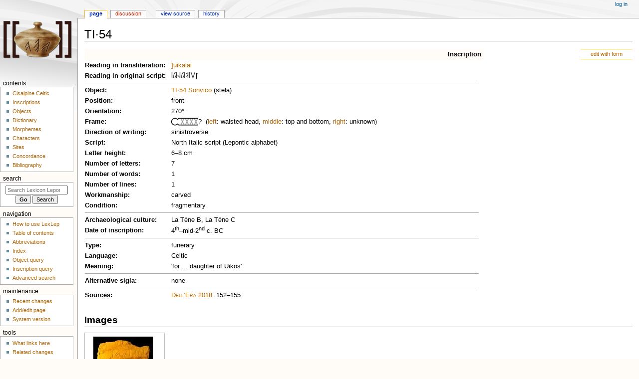

--- FILE ---
content_type: text/html; charset=UTF-8
request_url: https://lexlep.univie.ac.at/wiki/TI%C2%B754
body_size: 12346
content:
<!DOCTYPE html>
<html class="client-nojs" lang="en" dir="ltr">
<head>
<meta charset="UTF-8"/>
<title>TI·54 - Lexicon Leponticum</title>
<script>document.documentElement.className="client-js";RLCONF={"wgBreakFrames":false,"wgSeparatorTransformTable":["",""],"wgDigitTransformTable":["",""],"wgDefaultDateFormat":"dmy","wgMonthNames":["","January","February","March","April","May","June","July","August","September","October","November","December"],"wgRequestId":"aWdE@3Jy-AJULaNUWMBj-wAAAQk","wgCSPNonce":false,"wgCanonicalNamespace":"","wgCanonicalSpecialPageName":false,"wgNamespaceNumber":0,"wgPageName":"TI·54","wgTitle":"TI·54","wgCurRevisionId":29888,"wgRevisionId":29888,"wgArticleId":4874,"wgIsArticle":true,"wgIsRedirect":false,"wgAction":"view","wgUserName":null,"wgUserGroups":["*"],"wgCategories":["Inscription"],"wgPageContentLanguage":"en","wgPageContentModel":"wikitext","wgRelevantPageName":"TI·54","wgRelevantArticleId":4874,"wgIsProbablyEditable":false,"wgRelevantPageIsProbablyEditable":false,"wgRestrictionEdit":[],"wgRestrictionMove":[],"wgPageFormsTargetName":null,"wgPageFormsAutocompleteValues":[],
"wgPageFormsAutocompleteOnAllChars":false,"wgPageFormsFieldProperties":[],"wgPageFormsCargoFields":[],"wgPageFormsDependentFields":[],"wgPageFormsCalendarValues":[],"wgPageFormsCalendarParams":[],"wgPageFormsCalendarHTML":null,"wgPageFormsGridValues":[],"wgPageFormsGridParams":[],"wgPageFormsContLangYes":null,"wgPageFormsContLangNo":null,"wgPageFormsContLangMonths":[],"wgPageFormsHeightForMinimizingInstances":800,"wgPageFormsShowOnSelect":[],"wgPageFormsScriptPath":"/extensions/PageForms","edgValues":null,"wgPageFormsEDSettings":null,"wgAmericanDates":false,"srfFilteredConfig":null,"egMapsScriptPath":"/extensions/Maps/","egMapsDebugJS":false,"egMapsAvailableServices":["leaflet","googlemaps3"],"egMapsLeafletLayersApiKeys":{"MapBox":"","MapQuestOpen":"","Thunderforest":"","GeoportailFrance":""}};RLSTATE={"site.styles":"ready","user.styles":"ready","user":"ready","user.options":"loading","skins.monobook.styles":"ready","ext.srf.styles":"ready","ext.smw.style":"ready",
"ext.smw.tooltip.styles":"ready"};RLPAGEMODULES=["ext.smw.style","ext.smw.tooltips","smw.entityexaminer","site","mediawiki.page.ready","skins.monobook.scripts"];</script>
<script>(RLQ=window.RLQ||[]).push(function(){mw.loader.implement("user.options@1i9g4",function($,jQuery,require,module){mw.user.tokens.set({"patrolToken":"+\\","watchToken":"+\\","csrfToken":"+\\"});});});</script>
<link rel="stylesheet" href="/load.php?lang=en&amp;modules=ext.smw.style%7Cext.smw.tooltip.styles&amp;only=styles&amp;skin=monobook"/>
<link rel="stylesheet" href="/load.php?lang=en&amp;modules=ext.srf.styles&amp;only=styles&amp;skin=monobook"/>
<link rel="stylesheet" href="/load.php?lang=en&amp;modules=skins.monobook.styles&amp;only=styles&amp;skin=monobook"/>
<script async="" src="/load.php?lang=en&amp;modules=startup&amp;only=scripts&amp;raw=1&amp;skin=monobook"></script>
<style>#mw-indicator-mw-helplink {display:none;}</style>
<meta name="ResourceLoaderDynamicStyles" content=""/>
<link rel="stylesheet" href="/load.php?lang=en&amp;modules=site.styles&amp;only=styles&amp;skin=monobook"/>
<meta name="generator" content="MediaWiki 1.38.1"/>
<meta name="format-detection" content="telephone=no"/>
<meta name="viewport" content="width=device-width, initial-scale=1.0, user-scalable=yes, minimum-scale=0.25, maximum-scale=5.0"/>
<link rel="alternate" type="application/rdf+xml" title="TI·54" href="/index.php?title=Special:ExportRDF/TI%C2%B754&amp;xmlmime=rdf"/>
<link rel="shortcut icon" href="https://lexlep.univie.ac.at/favicon.ico"/>
<link rel="search" type="application/opensearchdescription+xml" href="/opensearch_desc.php" title="Lexicon Leponticum (en)"/>
<link rel="EditURI" type="application/rsd+xml" href="https://lexlep.univie.ac.at/api.php?action=rsd"/>
<link rel="license" href="https://creativecommons.org/licenses/by-nc-sa/4.0/"/>
</head>
<body class="mediawiki ltr sitedir-ltr mw-hide-empty-elt ns-0 ns-subject page-TI·54 rootpage-TI·54 skin-monobook action-view skin--responsive"><div id="globalWrapper">
	<div id="column-content">
		<div id="content" class="mw-body" role="main">
			<a id="top"></a>
			<div id="siteNotice"></div>
			<div class="mw-indicators">
				<div id="mw-indicator-smw-entity-examiner" class="mw-indicator"><div class="smw-entity-examiner smw-indicator-vertical-bar-loader" data-subject="TI·54#0##" data-dir="ltr" data-uselang="" title="Running an examiner in the background"></div></div>
			</div>
			<h1 id="firstHeading" class="firstHeading mw-first-heading">TI·54</h1>
			<div id="bodyContent" class="monobook-body">
				<div id="siteSub">From Lexicon Leponticum</div>
				<div id="contentSub" ></div>
				
				<div id="jump-to-nav"></div><a href="#column-one" class="mw-jump-link">Jump to navigation</a><a href="#searchInput" class="mw-jump-link">Jump to search</a>
				<!-- start content -->
				<div id="mw-content-text" class="mw-body-content mw-content-ltr" lang="en" dir="ltr"><div class="mw-parser-output"><div class="formedit"><a href="/wiki/Special:FormEdit/inscription/TI%C2%B754" title="Special:FormEdit/inscription/TI·54">edit with form</a></div>
<table class="table_data" width="800">
<tbody><tr>
<th colspan="2" class="field_category"><a href="/wiki/Category:Inscription" title="Category:Inscription">Inscription</a>
</th></tr>

<tr>
<th width="100"><a href="/wiki/Property:text_plain" title="Property:text plain">Reading in transliteration</a>:
</th>
<td><a href="/wiki/)uikalai" title=")uikalai">&#93;uikalai</a>
</td></tr>
<tr>
<th><a href="/wiki/Category:Character" title="Category:Character">Reading in original script</a>:
</th>
<td><a href="/wiki/I" title="I s"><img alt="I s" src="/images/thumb/6/69/I.png/3px-I.png" decoding="async" width="3" height="12" style="vertical-align: baseline" srcset="/images/thumb/6/69/I.png/4px-I.png 1.5x, /images/thumb/6/69/I.png/6px-I.png 2x" /></a><a href="/wiki/A" title="A12 s"><img alt="A12 s" src="/images/thumb/e/e9/A12.png/9px-A12.png" decoding="async" width="9" height="12" style="vertical-align: baseline" srcset="/images/thumb/e/e9/A12.png/13px-A12.png 1.5x, /images/thumb/e/e9/A12.png/18px-A12.png 2x" /></a><a href="/wiki/L" title="L s"><img alt="L s" src="/images/thumb/f/fe/L.png/7px-L.png" decoding="async" width="7" height="12" style="vertical-align: baseline" srcset="/images/thumb/f/fe/L.png/10px-L.png 1.5x, /images/thumb/f/fe/L.png/14px-L.png 2x" /></a><a href="/wiki/A" title="A12 s"><img alt="A12 s" src="/images/thumb/e/e9/A12.png/9px-A12.png" decoding="async" width="9" height="12" style="vertical-align: baseline" srcset="/images/thumb/e/e9/A12.png/13px-A12.png 1.5x, /images/thumb/e/e9/A12.png/18px-A12.png 2x" /></a><a href="/wiki/K" title="K5 s"><img alt="K5 s" src="/images/thumb/4/44/K5.png/7px-K5.png" decoding="async" width="7" height="12" style="vertical-align: baseline" srcset="/images/thumb/4/44/K5.png/10px-K5.png 1.5x, /images/thumb/4/44/K5.png/14px-K5.png 2x" /></a><a href="/wiki/I" title="I s"><img alt="I s" src="/images/thumb/6/69/I.png/3px-I.png" decoding="async" width="3" height="12" style="vertical-align: baseline" srcset="/images/thumb/6/69/I.png/4px-I.png 1.5x, /images/thumb/6/69/I.png/6px-I.png 2x" /></a><a href="/wiki/U" title="U s"><img alt="U s" src="/images/thumb/0/02/U.png/11px-U.png" decoding="async" width="11" height="12" style="vertical-align: baseline" srcset="/images/thumb/0/02/U.png/16px-U.png 1.5x, /images/thumb/0/02/U.png/22px-U.png 2x" /></a>&#91;
</td></tr>

<tr>
<th colspan="2">
<hr />
</th></tr>
<tr>
<th><a href="/wiki/Property:object" title="Property:object">Object</a>:
</th>
<td><a href="/wiki/TI%C2%B754_Sonvico" title="TI·54 Sonvico">TI·54 Sonvico</a> (stela)
</td></tr>
<tr>
<th><a href="/wiki/Property:position" title="Property:position">Position</a>:
</th>
<td>front
</td></tr>
<tr>
<th><a href="/wiki/Property:orientation" title="Property:orientation">Orientation</a>:
</th>
<td>270°
</td></tr>
<tr>
<th>Frame:
</th>
<td><a href="/wiki/Property:frame_left" title="waisted head"><img alt="waisted head" src="/images/thumb/b/b4/Frame_left_waisted_head.png/18px-Frame_left_waisted_head.png" decoding="async" width="18" height="18" srcset="/images/thumb/b/b4/Frame_left_waisted_head.png/27px-Frame_left_waisted_head.png 1.5x, /images/thumb/b/b4/Frame_left_waisted_head.png/36px-Frame_left_waisted_head.png 2x" /></a><a href="/wiki/Property:frame_middle" title="top and bottom"><img alt="top and bottom" src="/images/thumb/5/5e/Frame_middle_top_and_bottom.png/18px-Frame_middle_top_and_bottom.png" decoding="async" width="18" height="18" srcset="/images/thumb/5/5e/Frame_middle_top_and_bottom.png/27px-Frame_middle_top_and_bottom.png 1.5x, /images/thumb/5/5e/Frame_middle_top_and_bottom.png/36px-Frame_middle_top_and_bottom.png 2x" /></a><a href="/wiki/Property:frame_middle" title="top and bottom"><img alt="top and bottom" src="/images/thumb/5/5e/Frame_middle_top_and_bottom.png/18px-Frame_middle_top_and_bottom.png" decoding="async" width="18" height="18" srcset="/images/thumb/5/5e/Frame_middle_top_and_bottom.png/27px-Frame_middle_top_and_bottom.png 1.5x, /images/thumb/5/5e/Frame_middle_top_and_bottom.png/36px-Frame_middle_top_and_bottom.png 2x" /></a>? &#160;(<a href="/wiki/Property:frame_left" title="Property:frame left">left</a>: waisted head, <a href="/wiki/Property:frame_middle" title="Property:frame middle">middle</a>: top and bottom, <a href="/wiki/Property:frame_right" title="Property:frame right">right</a>: unknown)
</td></tr>
<tr>
<th><a href="/wiki/Property:direction" title="Property:direction">Direction of writing</a>:
</th>
<td>sinistroverse
</td></tr>
<tr>
<th><a href="/wiki/Property:script" title="Property:script">Script</a>:
</th>
<td>North Italic script (Lepontic alphabet)
</td></tr>

<tr>
<th><a href="/wiki/Property:letter_height_min" title="Property:letter height min">Letter height</a>:
</th>
<td>6–8&#160;cm<span class="smw-highlighter" data-type="3" data-state="inline" data-title="Unit conversion" title="2.362 in "><span class="smwtext"></span><span class="smwttcontent">2.362&#160;in &lt;br /&gt;</span></span><span class="smw-highlighter" data-type="3" data-state="inline" data-title="Unit conversion" title="3.15 in "><span class="smwtext"></span><span class="smwttcontent">3.15&#160;in &lt;br /&gt;</span></span>
</td></tr>
<tr>
<th><a href="/wiki/Property:letter_number_min" title="Property:letter number min">Number of letters</a>:
</th>
<td>7
</td></tr>
<tr>
<th><a href="/wiki/Property:word_number" title="Property:word number">Number of words</a>:
</th>
<td>1
</td></tr>
<tr>
<th><a href="/wiki/Property:line_number" title="Property:line number">Number of lines</a>:
</th>
<td>1
</td></tr>
<tr>
<th><a href="/wiki/Property:workmanship" title="Property:workmanship">Workmanship</a>:
</th>
<td>carved
</td></tr>
<tr>
<th><a href="/wiki/Property:condition" title="Property:condition">Condition</a>:
</th>
<td>fragmentary
</td></tr>
<tr>
<th colspan="2">
<hr />
</th></tr>
<tr>
<th><a href="/wiki/Property:culture_archaeological" title="Property:culture archaeological">Archaeological culture</a>:
</th>
<td>La Tène B, La Tène C
</td></tr>
<tr>
<th><a href="/wiki/Property:date" title="Property:date">Date of inscription</a>:
</th>
<td>4<sup>th</sup>–mid-2<sup>nd</sup> c. BC
</td></tr>

<tr>
<th colspan="2">
<hr />
</th></tr>
<tr>
<th><a href="/wiki/Property:type_inscription" title="Property:type inscription">Type</a>:
</th>
<td>funerary
</td></tr>
<tr>
<th><a href="/wiki/Property:language" title="Property:language">Language</a>:
</th>
<td>Celtic
</td></tr>

<tr>
<th><a href="/wiki/Property:meaning" title="Property:meaning">Meaning</a>:
</th>
<td>'for ... daughter of Uikos'
</td></tr>
<tr>
<th colspan="2">
<hr />
</th></tr>
<tr>
<th>Alternative sigla:
</th>
<td>none
</td></tr>
<tr>
<th colspan="2">
<hr />
</th></tr>
<tr>
<th><a href="/wiki/Property:source" title="Property:source">Sources</a>:
</th>
<td><span class="bib"><a href="/wiki/Dell%E2%80%99Era_2018" title="Dell’Era 2018">Dell’Era 2018</a></span>: 152–155
</td></tr></tbody></table>
<h2><span class="mw-headline" id="Images">Images</span></h2>
<table class="gallery" cellspacing="0" cellpadding="0">

<tbody><tr>
<td>
<div class="gallerybox" style="width: 155px;">
			<div class="thumb" style="padding:5px; width:140px; height:120px;"><div class="center"><div class="floatnone"><a href="/wiki/File:TI%C2%B754_Sonvico_photo.JPG" class="image" title="TI·54 Sonvico"><img alt="TI·54 Sonvico" src="/images/thumb/2/2e/TI%C2%B754_Sonvico_photo.JPG/120px-TI%C2%B754_Sonvico_photo.JPG" decoding="async" width="120" height="80" srcset="/images/thumb/2/2e/TI%C2%B754_Sonvico_photo.JPG/180px-TI%C2%B754_Sonvico_photo.JPG 1.5x, /images/thumb/2/2e/TI%C2%B754_Sonvico_photo.JPG/240px-TI%C2%B754_Sonvico_photo.JPG 2x" /></a></div></div></div>
	<div class="gallerytext">Stela TI·54 Sonvico with inscription TI·54</div>
</div>
</td></tr></tbody></table>
<h2><span class="mw-headline" id="Commentary">Commentary</span></h2>
<p>First published in <span class="bib"><a href="/wiki/Dell%E2%80%99Era_2018" title="Dell’Era 2018">Dell’Era 2018</a></span>. Examined for LexLep on 16<sup>th</sup> October 2023.
</p><p>Images in <span class="bib"><a href="/wiki/Dell%E2%80%99Era_2018" title="Dell’Era 2018">Dell’Era 2018</a></span>: 153, fig. 1 (photo) and fig. 2 (drawing).
</p><p>The fragment preserves the last word of an inscription written from the bottom toward the top between frame lines (length of the remains ca. 30 cm); the frame ends in a stylised neck and head on top (width 10 cm, 6.5 cm at the neck). The lines are about 0.5 cm broad; the letters are well legible. The breaking edge before upsilon crosses the line diagonally, so that it is hard to judge whether a letter was written before it; Dell'Era points out that the distance between the break and upsilon, with 3.5 cm, is wider than the widest distance between the other letters (2.5 cm), and gives a reading with a space before upsilon. No traces of a word separator are visible. In any case, the sequence is likely to represent a complete word, as compound names are not common on the Ticino stelae. The text can be identified a a funerary inscription containing the name of the deceased in the dative, with only the patronym left (and possibly <span class="word"><a href="/wiki/pala" title="pala">pala</a></span>, if written between individual name and patronym as in <a href="/wiki/TI%C2%B727.1" title="TI·27.1">TI·27.1</a>).
</p><p>Dating according to the typology of <span class="bib"><a href="/wiki/De_Marinis_%26_Motta_1991" title="De Marinis &amp; Motta 1991">De Marinis &amp; Motta 1991</a></span>: 206; cf. also <span class="bib"><a href="/wiki/Dell%E2%80%99Era_2018" title="Dell’Era 2018">Dell’Era 2018</a></span>: 154.
</p>
<p style="text-align:right;"><a href="/wiki/User:Corinna_Salomon" title="User:Corinna Salomon">Corinna Salomon</a></p>
<h2><span class="mw-headline" id="Bibliography"><a href="/wiki/Bibliography" title="Bibliography">Bibliography</a></span></h2>
<table class="table_bibliography">



























































































































































































































































































































<tbody><tr>
<th><span class="bib_citation"><a href="/wiki/Dell%E2%80%99Era_2018" title="Dell’Era 2018">Dell’Era 2018</a></span>
</th>
<td>Romeo Dell'Era, "Una stele con iscrizione celtica individuata a Dino (Lugano, Canton Ticino)", <i>Quaderni Ticinesi di Numismatica e Antichità Classiche</i> 47&#32;(2018), 151–157.
</td></tr>




<tr>
<th><span class="bib_citation"><a href="/wiki/De_Marinis_%26_Motta_1991" title="De Marinis &amp; Motta 1991">De Marinis &amp; Motta 1991</a></span>
</th>
<td>Raffaele C. De Marinis, Filippo Motta, "Una nuova iscrizione lepontica su pietra da Mezzovico (Lugano)", <i>Sibrium</i> 21&#32;(1990–1991), 201–225.
</td></tr>




















































































































































































</tbody></table>
<!-- 
NewPP limit report
Cached time: 20260114072549
Cache expiry: 86400
Reduced expiry: false
Complications: []
[SMW] In‐text annotation parser time: 0.023 seconds
CPU time usage: 0.954 seconds
Real time usage: 1.975 seconds
Preprocessor visited node count: 12247/1000000
Post‐expand include size: 24570/4194304 bytes
Template argument size: 9926/4194304 bytes
Highest expansion depth: 9/100
Expensive parser function count: 2/200
Unstrip recursion depth: 0/20
Unstrip post‐expand size: 0/5000000 bytes
ExtLoops count: 3/4000
-->
<!--
Transclusion expansion time report (%,ms,calls,template)
100.00% 1902.067      1 -total
 88.98% 1692.479      1 Template:bibliography
 84.05% 1598.656    500 Template:bib_citation
 10.92%  207.647      1 Template:inscription
  2.06%   39.190      1 Template:gallery
  0.77%   14.586      1 Template:gallery_image
  0.08%    1.564      7 Template:c
  0.08%    1.516      1 Template:w
  0.04%    0.720      1 Template:var
  0.03%    0.601      5 Template:bib
-->

<!-- Saved in parser cache with key lexlepwebu54-lexlep_:pcache:idhash:4874-0!dateformat=default and timestamp 20260114072547 and revision id 29888. Serialized with JSON.
 -->
</div>
<div class="printfooter">Retrieved from "<a dir="ltr" href="https://lexlep.univie.ac.at/index.php?title=TI·54&amp;oldid=29888">https://lexlep.univie.ac.at/index.php?title=TI·54&amp;oldid=29888</a>"</div></div>
				<div id="catlinks" class="catlinks" data-mw="interface"><div id="mw-normal-catlinks" class="mw-normal-catlinks"><a href="/wiki/Special:Categories" title="Special:Categories">Category</a>: <ul><li><a href="/wiki/Category:Inscription" title="Category:Inscription">Inscription</a></li></ul></div></div>
				<!-- end content -->
				<div class="visualClear"></div>
			</div>
		</div>
		<div class="visualClear"></div>
	</div>
	<div id="column-one" >
		<h2>Navigation menu</h2>
		<div role="navigation" class="portlet" id="p-cactions" aria-labelledby="p-cactions-label">
			<h3 id="p-cactions-label" >Page actions</h3>
			<div class="pBody">
				<ul >
				<li id="ca-nstab-main" class="selected mw-list-item"><a href="/wiki/TI%C2%B754" title="View the content page [c]" accesskey="c">Page</a></li><li id="ca-talk" class="new mw-list-item"><a href="/index.php?title=Talk:TI%C2%B754&amp;action=edit&amp;redlink=1" rel="discussion" title="Discussion about the content page (page does not exist) [t]" accesskey="t">Discussion</a></li><li id="ca-view" class="selected mw-list-item"><a href="/wiki/TI%C2%B754">Read</a></li><li id="ca-viewsource" class="mw-list-item"><a href="/index.php?title=TI%C2%B754&amp;action=edit" title="This page is protected.&#10;You can view its source [e]" accesskey="e">View source</a></li><li id="ca-history" class="mw-list-item"><a href="/index.php?title=TI%C2%B754&amp;action=history" title="Past revisions of this page [h]" accesskey="h">History</a></li>
				
				</ul>
			</div>
		</div>
		
<div role="navigation" class="portlet mw-portlet mw-portlet-cactions-mobile"
	id="p-cactions-mobile" aria-labelledby="p-cactions-mobile-label">
	<h3 id="p-cactions-mobile-label" >Page actions</h3>
	<div class="pBody">
		<ul ><li id="main-mobile" class="selected mw-list-item"><a href="/wiki/TI%C2%B754" title="Page">Page</a></li><li id="talk-mobile" class="new mw-list-item"><a href="/index.php?title=Talk:TI%C2%B754&amp;action=edit&amp;redlink=1" title=" (page does not exist)">Discussion</a></li><li id="ca-more" class="mw-list-item"><a href="#p-cactions">More</a></li><li id="ca-tools" class="mw-list-item"><a href="#p-tb" title="Tools">Tools</a></li></ul>
		
	</div>
</div>

		<div role="navigation" class="portlet" id="p-personal" aria-labelledby="p-personal-label">
			<h3 id="p-personal-label" >Personal tools</h3>
			<div class="pBody">
				<ul >
				<li id="pt-login" class="mw-list-item"><a href="/index.php?title=Special:UserLogin&amp;returnto=TI%C2%B754" title="You are encouraged to log in; however, it is not mandatory [o]" accesskey="o">Log in</a></li>
				</ul>
			</div>
		</div>
		<div class="portlet" id="p-logo" role="banner">
			<a href="/wiki/Main_Page" class="mw-wiki-logo"></a>
		</div>
		<div id="sidebar">
		
<div role="navigation" class="portlet mw-portlet mw-portlet-Contents"
	id="p-Contents" aria-labelledby="p-Contents-label">
	<h3 id="p-Contents-label" >Contents</h3>
	<div class="pBody">
		<ul ><li id="n-Cisalpine-Celtic" class="mw-list-item"><a href="/wiki/Cisalpine_Celtic">Cisalpine Celtic</a></li><li id="n-Inscriptions" class="mw-list-item"><a href="/wiki/Inscriptions">Inscriptions</a></li><li id="n-Objects" class="mw-list-item"><a href="/wiki/Objects">Objects</a></li><li id="n-Dictionary" class="mw-list-item"><a href="/wiki/Dictionary_of_Attested_Forms">Dictionary</a></li><li id="n-Morphemes" class="mw-list-item"><a href="/wiki/Morphological_Lexicon">Morphemes</a></li><li id="n-Characters" class="mw-list-item"><a href="/wiki/Characters">Characters</a></li><li id="n-Sites" class="mw-list-item"><a href="/wiki/Sites">Sites</a></li><li id="n-Concordance" class="mw-list-item"><a href="/wiki/Concordance">Concordance</a></li><li id="n-Bibliography" class="mw-list-item"><a href="/wiki/Bibliography">Bibliography</a></li></ul>
		
	</div>
</div>

		<div role="search" class="portlet" id="p-search">
			<h3 id="p-search-label" dir="ltr" lang="en-GB"><label for="searchInput">Search</label></h3>
			<div class="pBody" id="searchBody">
				<form action="/index.php" id="searchform"><input type="hidden" value="Special:Search" name="title"><input type="search" name="search" placeholder="Search Lexicon Leponticum" aria-label="Search Lexicon Leponticum" autocapitalize="none" title="Search Lexicon Leponticum [f]" accesskey="f" id="searchInput"/><input type="submit" name="go" value="Go" title="Go to a page with this exact name if it exists" class="searchButton" id="searchButton"/> <input type="submit" name="fulltext" value="Search" title="Search the pages for this text" class="searchButton mw-fallbackSearchButton" id="mw-searchButton"/></form>
			</div>
		</div>
		
<div role="navigation" class="portlet mw-portlet mw-portlet-Navigation"
	id="p-Navigation" aria-labelledby="p-Navigation-label">
	<h3 id="p-Navigation-label" >Navigation</h3>
	<div class="pBody">
		<ul ><li id="n-How-to-use-LexLep" class="mw-list-item"><a href="/wiki/How_to_use_LexLep">How to use LexLep</a></li><li id="n-Table-of-contents" class="mw-list-item"><a href="/wiki/Table_of_Contents">Table of contents</a></li><li id="n-Abbreviations" class="mw-list-item"><a href="/wiki/Conventions_and_Abbreviations">Abbreviations</a></li><li id="n-Index" class="mw-list-item"><a href="/wiki/Index">Index</a></li><li id="n-Object-query" class="mw-list-item"><a href="/wiki/Special:RunQuery/Object_query">Object query</a></li><li id="n-Inscription-query" class="mw-list-item"><a href="/wiki/Special:RunQuery/Inscription_query">Inscription query</a></li><li id="n-Advanced-search" class="mw-list-item"><a href="/wiki/Special:Ask">Advanced search</a></li></ul>
		
	</div>
</div>

<div role="navigation" class="portlet mw-portlet mw-portlet-Maintenance"
	id="p-Maintenance" aria-labelledby="p-Maintenance-label">
	<h3 id="p-Maintenance-label" >Maintenance</h3>
	<div class="pBody">
		<ul ><li id="n-recentchanges" class="mw-list-item"><a href="/wiki/Special:RecentChanges" icon="recentChanges" title="A list of recent changes in the wiki [r]" accesskey="r">Recent changes</a></li><li id="n-Add/edit-page" class="mw-list-item"><a href="/wiki/Special:FormStart">Add/edit page</a></li><li id="n-System-version" class="mw-list-item"><a href="/wiki/Special:Version">System version</a></li></ul>
		
	</div>
</div>

<div role="navigation" class="portlet mw-portlet mw-portlet-tb"
	id="p-tb" aria-labelledby="p-tb-label">
	<h3 id="p-tb-label" >Tools</h3>
	<div class="pBody">
		<ul ><li id="t-whatlinkshere" class="mw-list-item"><a href="/wiki/Special:WhatLinksHere/TI%C2%B754" title="A list of all wiki pages that link here [j]" accesskey="j">What links here</a></li><li id="t-recentchangeslinked" class="mw-list-item"><a href="/wiki/Special:RecentChangesLinked/TI%C2%B754" rel="nofollow" title="Recent changes in pages linked from this page [k]" accesskey="k">Related changes</a></li><li id="t-specialpages" class="mw-list-item"><a href="/wiki/Special:SpecialPages" title="A list of all special pages [q]" accesskey="q">Special pages</a></li><li id="t-print" class="mw-list-item"><a href="javascript:print();" rel="alternate" title="Printable version of this page [p]" accesskey="p">Printable version</a></li><li id="t-permalink" class="mw-list-item"><a href="/index.php?title=TI%C2%B754&amp;oldid=29888" title="Permanent link to this revision of the page">Permanent link</a></li><li id="t-info" class="mw-list-item"><a href="/index.php?title=TI%C2%B754&amp;action=info" title="More information about this page">Page information</a></li><li id="t-smwbrowselink" class="mw-list-item"><a href="/wiki/Special:Browse/:TI%C2%B754" rel="search">Browse properties</a></li></ul>
		
	</div>
</div>

		
		</div>
		<a href="#sidebar" title="Jump to navigation"
			class="menu-toggle" id="sidebar-toggle"></a>
		<a href="#p-personal" title="user tools"
			class="menu-toggle" id="p-personal-toggle"></a>
		<a href="#globalWrapper" title="back to top"
			class="menu-toggle" id="globalWrapper-toggle"></a>
	</div>
	<!-- end of the left (by default at least) column -->
	<div class="visualClear"></div>
	<div id="footer" class="mw-footer" role="contentinfo"
		>
		<div id="f-copyrightico" class="footer-icons">
			<a href="https://creativecommons.org/licenses/by-nc-sa/4.0/" target="_blank"><img src="/resources/assets/licenses/cc-by-nc-sa.png" alt="Creative Commons Attribution-NonCommercial-ShareAlike" width="88" height="31" loading="lazy"/></a>
		</div>
		<div id="f-poweredbyico" class="footer-icons">
			<a href="https://www.mediawiki.org/" target="_blank"><img src="/resources/assets/poweredby_mediawiki_88x31.png" alt="Powered by MediaWiki" srcset="/resources/assets/poweredby_mediawiki_132x47.png 1.5x, /resources/assets/poweredby_mediawiki_176x62.png 2x" width="88" height="31" loading="lazy"/></a><a href="https://www.semantic-mediawiki.org/wiki/Semantic_MediaWiki" target="_blank"><img src="[data-uri]" alt="Powered by Semantic MediaWiki" class="smw-footer" width="88" height="31" loading="lazy"/></a>
		</div>
		<ul id="f-list">
			<li id="lastmod"> This page was last edited on 26 July 2024, at 17:40.</li><li id="copyright">Content is available under <a class="external" rel="nofollow" href="https://creativecommons.org/licenses/by-nc-sa/4.0/">Creative Commons Attribution-NonCommercial-ShareAlike</a> unless otherwise noted.</li>
			<li id="privacy"><a href="/wiki/Project:Privacy_policy" title="Project:Privacy policy">Privacy policy</a></li><li id="about"><a href="/wiki/The_Project" title="The Project">About Lexicon Leponticum</a></li><li id="disclaimer"><a href="/wiki/Project:Terms_of_use" title="Project:Terms of use">Disclaimers</a></li><li id="Accessibility"><a href="Barrierefreiheit">Erklärung zur Barrierefreiheit</a></li>
		</ul>
	</div>
</div>
<script>(RLQ=window.RLQ||[]).push(function(){mw.config.set({"wgPageParseReport":{"smw":{"limitreport-intext-parsertime":0.023},"limitreport":{"cputime":"0.954","walltime":"1.975","ppvisitednodes":{"value":12247,"limit":1000000},"postexpandincludesize":{"value":24570,"limit":4194304},"templateargumentsize":{"value":9926,"limit":4194304},"expansiondepth":{"value":9,"limit":100},"expensivefunctioncount":{"value":2,"limit":200},"unstrip-depth":{"value":0,"limit":20},"unstrip-size":{"value":0,"limit":5000000},"timingprofile":["100.00% 1902.067      1 -total"," 88.98% 1692.479      1 Template:bibliography"," 84.05% 1598.656    500 Template:bib_citation"," 10.92%  207.647      1 Template:inscription","  2.06%   39.190      1 Template:gallery","  0.77%   14.586      1 Template:gallery_image","  0.08%    1.564      7 Template:c","  0.08%    1.516      1 Template:w","  0.04%    0.720      1 Template:var","  0.03%    0.601      5 Template:bib"]},"loops":{"limitreport-count-limited":{"value":3,"limit":4000}},"cachereport":{"timestamp":"20260114072549","ttl":86400,"transientcontent":false}}});mw.config.set({"wgBackendResponseTime":2210});});</script>
</body>
</html>